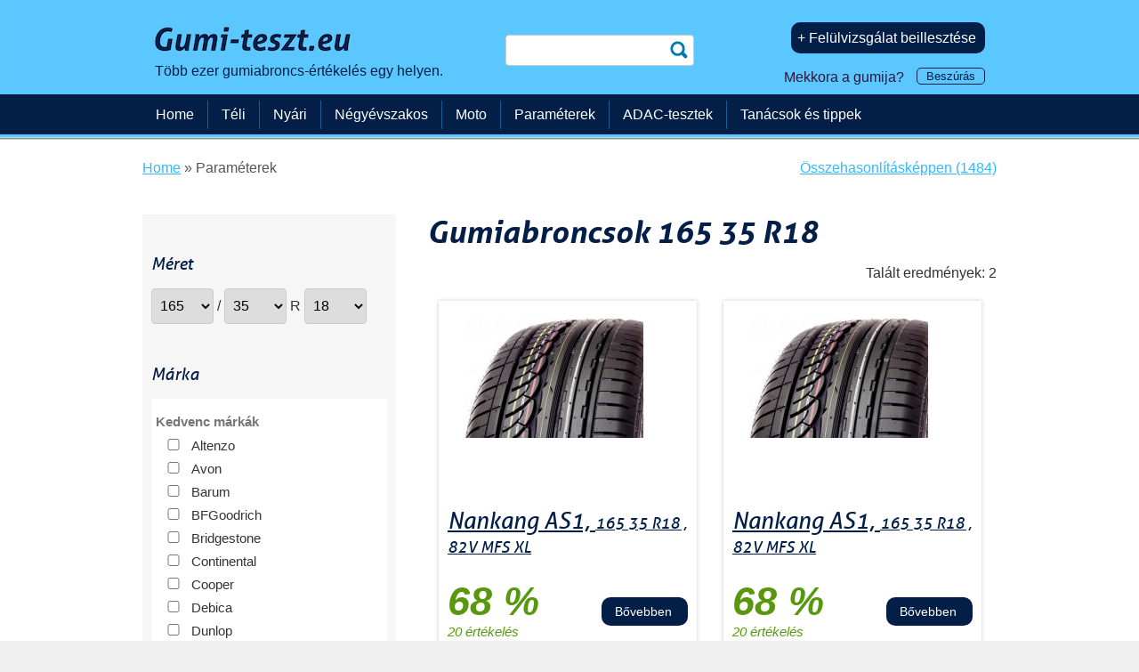

--- FILE ---
content_type: text/html; charset=UTF-8
request_url: https://www.gumi-teszt.eu/p/meret_165-35-18/
body_size: 8494
content:
<!DOCTYPE html>
<!--[if IE 8 ]><html class="ie8 no-js" lang="hu"> <![endif]-->
<!--[if IE 9 ]><html class="ie9 no-js" lang="hu"> <![endif]-->
<!--[if (gt IE 9)|!(IE)]><!-->
<html class="no-js" lang="hu"> <!--<![endif]-->
<head>
    <meta charset="utf-8">
    <title>Gumiabroncsok 165&nbsp;35&nbsp;R18 | Gumi-teszt.eu</title>
    <meta property="og:title" content="Gumiabroncsok 165&nbsp;35&nbsp;R18 | Gumi-teszt.eu" />
    <meta name="description" content="Gumiabroncsok 165&nbsp;35&nbsp;R18. A legtöbb információ a gumiabroncsokról, tesztek és vélemények. Beleértve a webáruházak aktuális árait." />
    <meta property="og:description" content="Gumiabroncsok 165&nbsp;35&nbsp;R18. A legtöbb információ a gumiabroncsokról, tesztek és vélemények. Beleértve a webáruházak aktuális árait." />
    <meta property="og:type" content="website" />

    <meta name="copyright" content="" />
    <meta name="referrer" content="always" />
	<meta name="author" content="Gumi-teszt.eu" />
    <link rel="icon" type="image/png" href="/favicon-32x32.png" />
    <meta name="HandheldFriendly" content="True" />
    <meta name="MobileOptimized" content="320" />
    <meta name="viewport" content="width=device-width, initial-scale=1.0" />
    <meta name="verification" content="a6415181566c9c21709022a50a90b76e" />
    <meta name="verification" content="18ee36e6851c2366ea40327554a78f37" />
    <meta name="majestic-site-verification" content="MJ12_37147e04-917e-4766-bbe5-caff8e2cdde7">
    <meta name="google-site-verification" content="2u1HCN7q7wxdx9A20I6t80Wr_zU1i_v5isMnE5RBSKc" />
    <meta name="robots" content="index,follow"/>
    <meta property='og:url' content='https://www.gumi-teszt.eu/p/meret_165-35-18/' />
    <link rel='canonical' href='https://www.gumi-teszt.eu/p/meret_165-35-18/' />
    <link href="/css/css_min_generated.css?v=98" rel="stylesheet" type="text/css" />
    <link href="/css/param-filter.css" rel="stylesheet" type="text/css" />
        <style type="text/css">
            .commentdialogue {display:none;}
        </style>


          <!-- www.gumi-teszt.eu -->


        <!-- Google tag (gtag.js) -->
        <script async src="https://www.googletagmanager.com/gtag/js?id=G-BJXJFBEN3G"></script>
        <script>
            window.dataLayer = window.dataLayer || [];
            function gtag(){dataLayer.push(arguments);}
            gtag('js', new Date());
            gtag('set', 'user_properties', {
                'tyre_size2': '165-35-18'
            });
            gtag('config', 'G-BJXJFBEN3G');
            gtag('event', 'page_view', {'content_group': 'Parametrický filtr'});
                    </script>



        <!-- <script type="text/javascript">
             (function(i,s,o,g,r,a,m){i['GoogleAnalyticsObject']=r;i[r]=i[r]||function(){
                 (i[r].q=i[r].q||[]).push(arguments)},i[r].l=1*new Date();a=s.createElement(o),
                 m=s.getElementsByTagName(o)[0];a.async=1;a.src=g;m.parentNode.insertBefore(a,m)
             })(window,document,'script','https://www.google-analytics.com/analytics.js','ga');

             ga('create', 'UA-42590357-1', 'auto');
             ga('send', 'pageview');
         </script>
         <script type="text/javascript">
             var trackOutboundLink = function(category, action, url) {
                 ga('send', 'event', category, action, url, {
                     'transport': 'beacon',
                     'hitCallback': function() { if (target.attr('target') !== '_blank') { window.location.href = url; } }
                 });
             }
         </script>-->

        <!-- Google Adsense -->
        <script async src="https://pagead2.googlesyndication.com/pagead/js/adsbygoogle.js?client=ca-pub-6644686423184712"
                crossorigin="anonymous"></script>
        
</head>
<body>

<span class='hidden'  itemscope='' itemtype='http://schema.org/WebPage'>
    <span class='hidden' itemprop='name'>Gumiabroncsok 165&nbsp;35&nbsp;R18 | Gumi-teszt.eu</span>
    <span class='hidden' itemprop='description'>Gumiabroncsok 165&nbsp;35&nbsp;R18. A legtöbb információ a gumiabroncsokról, tesztek és vélemények. Beleértve a webáruházak aktuális árait.</span>
    <span class='hidden' itemprop='publisher' itemscope itemtype='http://schema.org/Organization'>
        <span class='hidden' itemprop='name'>Gumi-teszt.eu</span>
        <span class='hidden' itemprop='logo' itemscope itemtype='http://schema.org/ImageObject'>
            <span class='hidden' itemprop='URL'>/img/logo-gumi-teszt-eu.png</span>
        </span>
    </span>
</span>
<span class='hidden'  itemscope='' itemtype='http://schema.org/WebSite'>
    <span class='hidden' itemprop='name'>Gumi-teszt.eu</span>
    <span class='hidden' itemprop='publisher' itemscope itemtype='http://schema.org/Organization'>
        <span class='hidden' itemprop='name'>Gumi-teszt.eu</span>
        <span class='hidden' itemprop='logo' itemscope itemtype='http://schema.org/ImageObject'>
            <span class='hidden' itemprop='URL'>/img/logo-gumi-teszt-eu.png</span>
        </span>
    </span>
</span>
<div id="header">
    <div class="row-main row header-height">
        <div class="grid-5">
            <div id="logo">
            <a href="/"><img fetchpriority='high' alt='Gumi teszt' src='/img/330_logo-gumi-teszt-eu.png' /><br /><span class='claim'>Több ezer gumiabroncs-értékelés egy helyen.</span></a>

            </div>

        </div>
        <div class="grid-3 posr">

            <form id='search-box' action="/kereses/" method="get">
            <p>
                <label for="q" class="sr-only">Keresés</label>
                <input type="search" name="q" id="q" />
                <input type="submit" class='submit' value="hledat" />
            </p>
            </form>
                    </div>

        <div id="user-box" class="grid-4">
                    <p><a style='margin-left: 5px;' rel='nofollow' href='/felulvizsgalat-beillesztese/' class='inline-btn'>+ Felülvizsgálat beillesztése</a></p><p style='margin-bottom: 5px; margin-top: 15px;'><span id='changetext'>Mekkora a gumija? <small><a class='small-inline-btn' id="otevrit-rozmer-box">Beszúrás</a></small></span>
</p>        </div>
    </div>

    <div id="menu-bar" style="min-height: 45px; background-color: #031e47;">
    </div>
</div>




<div id="main">
    <div class="row-main">
        <div id='breadcrumb'>
<div id='only-breadcrumb' itemscope itemtype='https://schema.org/BreadcrumbList'>
<div itemprop='itemListElement' itemscope itemtype='https://schema.org/ListItem'>
<a itemprop='item' href='/'><span itemprop='name'>Home</span></a><meta itemprop='position' content='1' /></div> » 
                    <div itemprop='itemListElement' itemscope itemtype='https://schema.org/ListItem'>
<span itemprop='name'>Paraméterek</span><meta itemprop='position' content='2' /></div></div>

<div id='compare-links'><a href='/osszehasonlitas/' rel='nofollow'>Összehasonlításképpen (1484)</a></div></div>

        <div class='content'>
    <div id="param-filter-button">
        <a id="toogle"><p>Szűrő <img src="/images/filter.svg" width="16" alt="Szűrő"/></p></a></div>
    <div class="param-hiding">
        
    <form method="get" action="/p/" >

        <div class="left-col">
            <h3>Méret</h3>
        <select name="width" size="1" id="sirka" class="uzky" onchange="javascript:zjistitprofil(this.value);">
                <option value="9999">&nbsp;</option>
<option value="0">0</option>
<option value="1">1</option>
<option value="2">2</option>
<option value="3">3</option>
<option value="4">4</option>
<option value="5">5</option>
<option value="6">6</option>
<option value="7">7</option>
<option value="8">8</option>
<option value="9">9</option>
<option value="10">10</option>
<option value="11">11</option>
<option value="12">12</option>
<option value="13">13</option>
<option value="16">16</option>
<option value="19">19</option>
<option value="20">20</option>
<option value="21">21</option>
<option value="25">25</option>
<option value="26">26</option>
<option value="31">31</option>
<option value="33">33</option>
<option value="35">35</option>
<option value="50">50</option>
<option value="70">70</option>
<option value="75">75</option>
<option value="80">80</option>
<option value="85">85</option>
<option value="90">90</option>
<option value="95">95</option>
<option value="100">100</option>
<option value="110">110</option>
<option value="115">115</option>
<option value="120">120</option>
<option value="125">125</option>
<option value="130">130</option>
<option value="135">135</option>
<option value="140">140</option>
<option value="145">145</option>
<option value="150">150</option>
<option value="155">155</option>
<option value="160">160</option>
<option value="162">162</option>
<option selected value="165">165</option>
<option value="170">170</option>
<option value="175">175</option>
<option value="180">180</option>
<option value="185">185</option>
<option value="190">190</option>
<option value="195">195</option>
<option value="200">200</option>
<option value="205">205</option>
<option value="210">210</option>
<option value="215">215</option>
<option value="220">220</option>
<option value="225">225</option>
<option value="230">230</option>
<option value="235">235</option>
<option value="240">240</option>
<option value="245">245</option>
<option value="250">250</option>
<option value="254">254</option>
<option value="255">255</option>
<option value="260">260</option>
<option value="265">265</option>
<option value="270">270</option>
<option value="275">275</option>
<option value="280">280</option>
<option value="285">285</option>
<option value="295">295</option>
<option value="300">300</option>
<option value="305">305</option>
<option value="315">315</option>
<option value="320">320</option>
<option value="325">325</option>
<option value="330">330</option>
<option value="335">335</option>
<option value="345">345</option>
<option value="355">355</option>
<option value="365">365</option>
<option value="380">380</option>
<option value="385">385</option>
<option value="395">395</option>
<option value="405">405</option>
<option value="420">420</option>
<option value="425">425</option>
<option value="435">435</option>
<option value="440">440</option>
<option value="445">445</option>
<option value="455">455</option>
<option value="460">460</option>
<option value="480">480</option>
<option value="500">500</option>
<option value="520">520</option>
<option value="540">540</option>
<option value="560">560</option>
<option value="580">580</option>
<option value="600">600</option>
<option value="640">640</option>
<option value="650">650</option>
<option value="710">710</option>
<option value="750">750</option>
<option value="950">950</option>
    </select>
    /
    <select name="height" id="profil" size="1" class="uzky" onchange="javascript:zjistitprumer(sirka.value, this.value)">
        <option value='35'>35</option>
    </select>
    R
    <select name="diameter" id="prumer" size="1" class="uzky">
        <option value='18'>18</option>
    </select>





        <h3>Márka</h3>
        <div class="boxinbox">
                <p><strong>Kedvenc márkák</strong></p>
<input type='checkbox' name='brand[]' id='brand_69' value='69' ><label for='brand_69'>Altenzo</label><br />
<input type='checkbox' name='brand[]' id='brand_7' value='7' ><label for='brand_7'>Avon</label><br />
<input type='checkbox' name='brand[]' id='brand_8' value='8' ><label for='brand_8'>Barum</label><br />
<input type='checkbox' name='brand[]' id='brand_9' value='9' ><label for='brand_9'>BFGoodrich</label><br />
<input type='checkbox' name='brand[]' id='brand_1' value='1' ><label for='brand_1'>Bridgestone</label><br />
<input type='checkbox' name='brand[]' id='brand_2' value='2' ><label for='brand_2'>Continental</label><br />
<input type='checkbox' name='brand[]' id='brand_10' value='10' ><label for='brand_10'>Cooper</label><br />
<input type='checkbox' name='brand[]' id='brand_31' value='31' ><label for='brand_31'>Debica</label><br />
<input type='checkbox' name='brand[]' id='brand_3' value='3' ><label for='brand_3'>Dunlop</label><br />
<input type='checkbox' name='brand[]' id='brand_11' value='11' ><label for='brand_11'>Falken</label><br />
<input type='checkbox' name='brand[]' id='brand_12' value='12' ><label for='brand_12'>Firestone</label><br />
<input type='checkbox' name='brand[]' id='brand_13' value='13' ><label for='brand_13'>Fulda</label><br />
<input type='checkbox' name='brand[]' id='brand_14' value='14' ><label for='brand_14'>General</label><br />
<input type='checkbox' name='brand[]' id='brand_162' value='162' ><label for='brand_162'>Giti</label><br />
<input type='checkbox' name='brand[]' id='brand_83' value='83' ><label for='brand_83'>Goodride</label><br />
<input type='checkbox' name='brand[]' id='brand_4' value='4' ><label for='brand_4'>Goodyear</label><br />
<input type='checkbox' name='brand[]' id='brand_15' value='15' ><label for='brand_15'>Hankook</label><br />
<input type='checkbox' name='brand[]' id='brand_88' value='88' ><label for='brand_88'>Imperial</label><br />
<input type='checkbox' name='brand[]' id='brand_42' value='42' ><label for='brand_42'>Kleber</label><br />
<input type='checkbox' name='brand[]' id='brand_43' value='43' ><label for='brand_43'>Kormoran</label><br />
<input type='checkbox' name='brand[]' id='brand_16' value='16' ><label for='brand_16'>Kumho</label><br />
<input type='checkbox' name='brand[]' id='brand_93' value='93' ><label for='brand_93'>Linglong</label><br />
<input type='checkbox' name='brand[]' id='brand_45' value='45' ><label for='brand_45'>Matador</label><br />
<input type='checkbox' name='brand[]' id='brand_47' value='47' ><label for='brand_47'>Maxxis</label><br />
<input type='checkbox' name='brand[]' id='brand_5' value='5' ><label for='brand_5'>Michelin</label><br />
<input type='checkbox' name='brand[]' id='brand_50' value='50' ><label for='brand_50'><a href='/p/meret_165-35-18/marka_nankang/'>Nankang</a></label><br />
<input type='checkbox' name='brand[]' id='brand_19' value='19' ><label for='brand_19'>Nexen</label><br />
<input type='checkbox' name='brand[]' id='brand_20' value='20' ><label for='brand_20'>Nokian</label><br />
<input type='checkbox' name='brand[]' id='brand_6' value='6' ><label for='brand_6'>Pirelli</label><br />
<input type='checkbox' name='brand[]' id='brand_56' value='56' ><label for='brand_56'>Riken</label><br />
<input type='checkbox' name='brand[]' id='brand_57' value='57' ><label for='brand_57'>Sava</label><br />
<input type='checkbox' name='brand[]' id='brand_58' value='58' ><label for='brand_58'>Semperit</label><br />
<input type='checkbox' name='brand[]' id='brand_167' value='167' ><label for='brand_167'>Tomket</label><br />
<input type='checkbox' name='brand[]' id='brand_21' value='21' ><label for='brand_21'>Toyo</label><br />
<input type='checkbox' name='brand[]' id='brand_121' value='121' ><label for='brand_121'>Unigrip</label><br />
<input type='checkbox' name='brand[]' id='brand_22' value='22' ><label for='brand_22'>Uniroyal</label><br />
<input type='checkbox' name='brand[]' id='brand_23' value='23' ><label for='brand_23'>Vredestein</label><br />
<input type='checkbox' name='brand[]' id='brand_24' value='24' ><label for='brand_24'>Yokohama</label><br />
<p><strong>Egyéb márkák</strong></p>
<input type='checkbox' name='brand[]' id='brand_67' value='67' ><label for='brand_67'>Accelera</label><br />
<input type='checkbox' name='brand[]' id='brand_575' value='575' ><label for='brand_575'>Alliance</label><br />
<input type='checkbox' name='brand[]' id='brand_166' value='166' ><label for='brand_166'>Antares</label><br />
<input type='checkbox' name='brand[]' id='brand_576' value='576' ><label for='brand_576'>Aplus</label><br />
<input type='checkbox' name='brand[]' id='brand_26' value='26' ><label for='brand_26'>Apollo</label><br />
<input type='checkbox' name='brand[]' id='brand_160' value='160' ><label for='brand_160'>Aptany</label><br />
<input type='checkbox' name='brand[]' id='brand_601' value='601' ><label for='brand_601'>Arivo</label><br />
<input type='checkbox' name='brand[]' id='brand_27' value='27' ><label for='brand_27'>Atlas</label><br />
<input type='checkbox' name='brand[]' id='brand_70' value='70' ><label for='brand_70'>Austone</label><br />
<input type='checkbox' name='brand[]' id='brand_608' value='608' ><label for='brand_608'>Autogreen</label><br />
<input type='checkbox' name='brand[]' id='brand_577' value='577' ><label for='brand_577'>Berlin Tires</label><br />
<input type='checkbox' name='brand[]' id='brand_604' value='604' ><label for='brand_604'>Bestdrive</label><br />
<input type='checkbox' name='brand[]' id='brand_28' value='28' ><label for='brand_28'>Ceat</label><br />
<input type='checkbox' name='brand[]' id='brand_185' value='185' ><label for='brand_185'>Compasal</label><br />
<input type='checkbox' name='brand[]' id='brand_189' value='189' ><label for='brand_189'>CST</label><br />
<input type='checkbox' name='brand[]' id='brand_137' value='137' ><label for='brand_137'>Davanti</label><br />
<input type='checkbox' name='brand[]' id='brand_127' value='127' ><label for='brand_127'>Delinte</label><br />
<input type='checkbox' name='brand[]' id='brand_578' value='578' ><label for='brand_578'>Double Coin</label><br />
<input type='checkbox' name='brand[]' id='brand_581' value='581' ><label for='brand_581'>Doublestar</label><br />
<input type='checkbox' name='brand[]' id='brand_172' value='172' ><label for='brand_172'>Duraturn</label><br />
<input type='checkbox' name='brand[]' id='brand_203' value='203' ><label for='brand_203'>Dynamo</label><br />
<input type='checkbox' name='brand[]' id='brand_76' value='76' ><label for='brand_76'>Event</label><br />
<input type='checkbox' name='brand[]' id='brand_77' value='77' ><label for='brand_77'>Evergreen</label><br />
<input type='checkbox' name='brand[]' id='brand_34' value='34' ><label for='brand_34'>Federal</label><br />
<input type='checkbox' name='brand[]' id='brand_168' value='168' ><label for='brand_168'>Firemax</label><br />
<input type='checkbox' name='brand[]' id='brand_79' value='79' ><label for='brand_79'>Fortuna</label><br />
<input type='checkbox' name='brand[]' id='brand_199' value='199' ><label for='brand_199'>Fortune</label><br />
<input type='checkbox' name='brand[]' id='brand_598' value='598' ><label for='brand_598'>Fronway</label><br />
<input type='checkbox' name='brand[]' id='brand_82' value='82' ><label for='brand_82'>Gislaved</label><br />
<input type='checkbox' name='brand[]' id='brand_154' value='154' ><label for='brand_154'>Goform</label><br />
<input type='checkbox' name='brand[]' id='brand_164' value='164' ><label for='brand_164'>Gripmax</label><br />
<input type='checkbox' name='brand[]' id='brand_36' value='36' ><label for='brand_36'>GT Radial</label><br />
<input type='checkbox' name='brand[]' id='brand_87' value='87' ><label for='brand_87'>Hifly</label><br />
<input type='checkbox' name='brand[]' id='brand_39' value='39' ><label for='brand_39'>Infinity</label><br />
<input type='checkbox' name='brand[]' id='brand_41' value='41' ><label for='brand_41'>Kenda</label><br />
<input type='checkbox' name='brand[]' id='brand_138' value='138' ><label for='brand_138'>Kingstar</label><br />
<input type='checkbox' name='brand[]' id='brand_91' value='91' ><label for='brand_91'>Landsail</label><br />
<input type='checkbox' name='brand[]' id='brand_92' value='92' ><label for='brand_92'>Lassa</label><br />
<input type='checkbox' name='brand[]' id='brand_139' value='139' ><label for='brand_139'>Laufenn</label><br />
<input type='checkbox' name='brand[]' id='brand_171' value='171' ><label for='brand_171'>Leao</label><br />
<input type='checkbox' name='brand[]' id='brand_44' value='44' ><label for='brand_44'>Marshal</label><br />
<input type='checkbox' name='brand[]' id='brand_96' value='96' ><label for='brand_96'>Mastersteel</label><br />
<input type='checkbox' name='brand[]' id='brand_46' value='46' ><label for='brand_46'>Maxtrek</label><br />
<input type='checkbox' name='brand[]' id='brand_200' value='200' ><label for='brand_200'>Mazzini</label><br />
<input type='checkbox' name='brand[]' id='brand_18' value='18' ><label for='brand_18'>Metzeler</label><br />
<input type='checkbox' name='brand[]' id='brand_580' value='580' ><label for='brand_580'>Milestone</label><br />
<input type='checkbox' name='brand[]' id='brand_98' value='98' ><label for='brand_98'>Minerva</label><br />
<input type='checkbox' name='brand[]' id='brand_149' value='149' ><label for='brand_149'>Momo</label><br />
<input type='checkbox' name='brand[]' id='brand_140' value='140' ><label for='brand_140'>Nordexx</label><br />
<input type='checkbox' name='brand[]' id='brand_158' value='158' ><label for='brand_158'>Novex</label><br />
<input type='checkbox' name='brand[]' id='brand_125' value='125' ><label for='brand_125'>Ovation</label><br />
<input type='checkbox' name='brand[]' id='brand_100' value='100' ><label for='brand_100'>Pace</label><br />
<input type='checkbox' name='brand[]' id='brand_101' value='101' ><label for='brand_101'>Petlas</label><br />
<input type='checkbox' name='brand[]' id='brand_102' value='102' ><label for='brand_102'>Platin</label><br />
<input type='checkbox' name='brand[]' id='brand_53' value='53' ><label for='brand_53'>Point S</label><br />
<input type='checkbox' name='brand[]' id='brand_188' value='188' ><label for='brand_188'>Powertrac</label><br />
<input type='checkbox' name='brand[]' id='brand_103' value='103' ><label for='brand_103'>Premiorri</label><br />
<input type='checkbox' name='brand[]' id='brand_55' value='55' ><label for='brand_55'>Radar</label><br />
<input type='checkbox' name='brand[]' id='brand_198' value='198' ><label for='brand_198'>Roadhog</label><br />
<input type='checkbox' name='brand[]' id='brand_105' value='105' ><label for='brand_105'>Roadstone</label><br />
<input type='checkbox' name='brand[]' id='brand_204' value='204' ><label for='brand_204'>RoadX</label><br />
<input type='checkbox' name='brand[]' id='brand_169' value='169' ><label for='brand_169'>Rosava</label><br />
<input type='checkbox' name='brand[]' id='brand_107' value='107' ><label for='brand_107'>Rotalla</label><br />
<input type='checkbox' name='brand[]' id='brand_130' value='130' ><label for='brand_130'>Rovelo</label><br />
<input type='checkbox' name='brand[]' id='brand_586' value='586' ><label for='brand_586'>Royal Black</label><br />
<input type='checkbox' name='brand[]' id='brand_109' value='109' ><label for='brand_109'>Sailun</label><br />
<input type='checkbox' name='brand[]' id='brand_191' value='191' ><label for='brand_191'>Seiberling</label><br />
<input type='checkbox' name='brand[]' id='brand_110' value='110' ><label for='brand_110'>Sonar</label><br />
<input type='checkbox' name='brand[]' id='brand_111' value='111' ><label for='brand_111'>Sportiva</label><br />
<input type='checkbox' name='brand[]' id='brand_112' value='112' ><label for='brand_112'>Star Performer</label><br />
<input type='checkbox' name='brand[]' id='brand_114' value='114' ><label for='brand_114'>Starmaxx</label><br />
<input type='checkbox' name='brand[]' id='brand_60' value='60' ><label for='brand_60'>Sumitomo</label><br />
<input type='checkbox' name='brand[]' id='brand_61' value='61' ><label for='brand_61'>Sunny</label><br />
<input type='checkbox' name='brand[]' id='brand_194' value='194' ><label for='brand_194'>Superia</label><br />
<input type='checkbox' name='brand[]' id='brand_117' value='117' ><label for='brand_117'>Syron</label><br />
<input type='checkbox' name='brand[]' id='brand_131' value='131' ><label for='brand_131'>Taurus</label><br />
<input type='checkbox' name='brand[]' id='brand_62' value='62' ><label for='brand_62'>Tigar</label><br />
<input type='checkbox' name='brand[]' id='brand_126' value='126' ><label for='brand_126'>Torque</label><br />
<input type='checkbox' name='brand[]' id='brand_584' value='584' ><label for='brand_584'>Tourador</label><br />
<input type='checkbox' name='brand[]' id='brand_118' value='118' ><label for='brand_118'>Tracmax</label><br />
<input type='checkbox' name='brand[]' id='brand_119' value='119' ><label for='brand_119'>Triangle</label><br />
<input type='checkbox' name='brand[]' id='brand_133' value='133' ><label for='brand_133'>Tristar</label><br />
<input type='checkbox' name='brand[]' id='brand_120' value='120' ><label for='brand_120'>Tyfoon</label><br />
<input type='checkbox' name='brand[]' id='brand_64' value='64' ><label for='brand_64'>Viking</label><br />
<input type='checkbox' name='brand[]' id='brand_122' value='122' ><label for='brand_122'>Wanli</label><br />
<input type='checkbox' name='brand[]' id='brand_123' value='123' ><label for='brand_123'>Westlake</label><br />
<input type='checkbox' name='brand[]' id='brand_170' value='170' ><label for='brand_170'>WindForce</label><br />
<input type='checkbox' name='brand[]' id='brand_134' value='134' ><label for='brand_134'>Winrun</label><br />
<input type='checkbox' name='brand[]' id='brand_65' value='65' ><label for='brand_65'>Zeetex</label><br />
<input type='checkbox' name='brand[]' id='brand_66' value='66' ><label for='brand_66'>Zeta</label><br />
            </div>


        <h3>Évszak</h3>
        <div class="boxinbox">

                        <input type="checkbox" name="season[]" id='season_winter' value="winter"  ><label for="season_winter"><a href='/p/meret_165-35-18/evszak_teli/'>Téli</a></label><br />


                        <input type="checkbox" name="season[]" id='season_summer' value="summer" ><label for="season_summer"><a href='/p/meret_165-35-18/evszak_nyari/'>Nyári</a></label><br />


                        <input type="checkbox" name="season[]" id='season_allseason' value="allseason" ><label for="season_allseason"><a href='/p/meret_165-35-18/evszak_negyevszakos/'>Négyévszakos</a></label><br />
        </div>
<!--            <input type="checkbox" name="dostupnost" id='skladem' value="skladem"><label for="skladem">jen skladem</label><br /><br />
-->


        <h3>Ár</h3>

        <input type="text" name="price_min" style="width: 100px;" value=""> &ndash;
        <input type="text" name="price_max" style="width: 100px;" value="">

        </div>
        <div class="right-col">



            <h3>Terhelési index</h3>
<div class='boxinbox'>
<input type='checkbox' name='load[]' id='load_2' value='2' ><label for='load_2'>82</label><br />
</div><h3>Sebesség index</h3>
<div class='boxinbox'>
<input type='checkbox' name='speed[]' id='speed_4' value='4' ><label for='speed_4'>V (240 km/h)</label><br />
</div>

        <h3>Egyéb jellemzők</h3>
        <div class="boxinbox">
            <input type="checkbox" name="other[]" id='runflat' value="runflat"  ><label for="runflat">Runflat (Defekttűrő)</label><br />
            <input type="checkbox" name="other[]" id='mfs' value="mfs"  ><label for="mfs">MFS (Köpenyvédő)</label><br />
            <input type="checkbox" name="other[]" id='xl' value="xl"  ><label for="xl">XL (megerősített)</label><br />
            <input type="checkbox" name="other[]" id='c' value="c"  ><label for="c">C (teherautók)</label><br />
            <input type="checkbox" name="other[]" id='ms' value="ms"  ><label for="ms">M+S</label><br />
            <input type="checkbox" name="other[]" id='3pmsf' value="3pmsf"  ><label for="3pmsf">3PMSF</label><br />
            <input type="checkbox" name="other[]" id='owl' value="owl"  ><label for="owl">OWL (fehér betűkkel)</label><br />
            <input type="checkbox" name="other[]" id='atmt' value="atmt"  ><label for="atmt">A/T vagy M/T (sárhoz)</label><br />
        </div>
    </div>
        <div class="break"></div>

        <br />
        <input type="hidden" name="sent" value="1"/>

        <div id='submit-area' >
            <input type="submit" class="btn-small" value="Keresés"/>
        </div>
    </form>
    </div>


    <h1>Gumiabroncsok 165&nbsp;35&nbsp;R18</h1>

<p class='right'>Talált eredmények: 2</p>        <li class="product-list left" style="height: 615px;">
            <a href='/nankang-as1/' class="item">
                          <span class='img'><img src='/img/products/200/7/nankang-as1.jpg' alt='Nankang AS1' width='200' srcset='/img/products/200/7/nankang-as1.jpg 200w, /img/products/400/7/nankang-as1.jpg 400w, /img/products/600/7/nankang-as1.jpg 600w, /img/products/1000/7/nankang-as1.jpg 1000w' sizes='200px' /></span>
                <h3 class="title">
                    <span class="name">Nankang AS1, <small><small>165 35 R18  , 82V MFS XL</small></small></span>
                </h3>
            </a>
            <div class="part-left green">
            <p class='big-percent'>68 %</p>
<p>20&nbsp;értékelés</p>            </div>
            <p class="part-right">
                <br />
                <a href='/nankang-as1/' class="inline-btn">Bővebben</a>
            </p>
            <div>
            <table style="width: 100%;">
                                         <tr><td><div class="shop-logo"><img width='70' alt='gumik.hu' src='/img/logo-gumik-hu.png' /></div></td>

                       <td class='price-avail-button' style='font-size: 70%;'><span class='price'>47&nbsp;419&nbsp;Ft</span> &nbsp;&nbsp;&nbsp; 
<br /><span class='avail'><span style='color: green;'>Készleten</span></span></td>
<td style='margin-right: 0px; padding-right: 0px;'>
<span><small><a class='small-inline-btn' target='_blank' rel='noopener nofollow' onclick='gtag("event", "aff_outbound", {"partner": "gumik.hu", "link_type": "Small-button-to-shop", "link":"e.php?id=81619282"});' href='/e.php?id=81619282'>irány a bolt</a></small></span></td>
                             <tr><td><div class="shop-logo"><img width='70' alt='tirendo.hu' src='/img/logo-tirendo-pl.png' /></div></td>

                       <td class='price-avail-button' style='font-size: 70%;'><span class='price'>47&nbsp;419&nbsp;Ft</span> &nbsp;&nbsp;&nbsp; 
<br /><span class='avail'><span style='color: green;'>Készleten</span></span></td>
<td style='margin-right: 0px; padding-right: 0px;'>
<span><small><a class='small-inline-btn' target='_blank' rel='noopener nofollow' onclick='gtag("event", "aff_outbound", {"partner": "tirendo.hu", "link_type": "Small-button-to-shop", "link":"e.php?id=81661647"});' href='/e.php?id=81661647'>irány a bolt</a></small></span></td>


                    </tr>

            </table>
            </div>

        </li>
                <li class="product-list left" style="height: 615px;">
            <a href='/nankang-as1/' class="item">
                          <span class='img'><img src='/img/products/200/7/nankang-as1.jpg' alt='Nankang AS1' width='200' srcset='/img/products/200/7/nankang-as1.jpg 200w, /img/products/400/7/nankang-as1.jpg 400w, /img/products/600/7/nankang-as1.jpg 600w, /img/products/1000/7/nankang-as1.jpg 1000w' sizes='200px' /></span>
                <h3 class="title">
                    <span class="name">Nankang AS1, <small><small>165 35 R18  , 82V MFS XL</small></small></span>
                </h3>
            </a>
            <div class="part-left green">
            <p class='big-percent'>68 %</p>
<p>20&nbsp;értékelés</p>            </div>
            <p class="part-right">
                <br />
                <a href='/nankang-as1/' class="inline-btn">Bővebben</a>
            </p>
            <div>
            <table style="width: 100%;">
                                         <tr><td><div class="shop-logo"><img width='70' alt='tirendo.hu' src='/img/logo-tirendo-pl.png' /></div></td>

                       <td class='price-avail-button' style='font-size: 70%;'><span class='price'>32&nbsp;897&nbsp;Ft</span> &nbsp;&nbsp;&nbsp; 
<br /><span class='avail'><span style='color: green;'>Készleten</span></span></td>
<td style='margin-right: 0px; padding-right: 0px;'>
<span><small><a class='small-inline-btn' target='_blank' rel='noopener nofollow' onclick='gtag("event", "aff_outbound", {"partner": "tirendo.hu", "link_type": "Small-button-to-shop", "link":"e.php?id=81656423"});' href='/e.php?id=81656423'>irány a bolt</a></small></span></td>
                             <tr><td><div class="shop-logo"><img width='70' alt='gumik.hu' src='/img/logo-gumik-hu.png' /></div></td>

                       <td class='price-avail-button' style='font-size: 70%;'><span class='price'>32&nbsp;897&nbsp;Ft</span> &nbsp;&nbsp;&nbsp; 
<br /><span class='avail'><span style='color: green;'>Készleten</span></span></td>
<td style='margin-right: 0px; padding-right: 0px;'>
<span><small><a class='small-inline-btn' target='_blank' rel='noopener nofollow' onclick='gtag("event", "aff_outbound", {"partner": "gumik.hu", "link_type": "Small-button-to-shop", "link":"e.php?id=81617040"});' href='/e.php?id=81617040'>irány a bolt</a></small></span></td>


                    </tr>

            </table>
            </div>

        </li>
        
    <div class="break"></div>

    <br /><p>Gumiabroncsok 165&nbsp;35&nbsp;R18. A legtöbb információ a gumiabroncsokról, tesztek és vélemények. Beleértve a webáruházak aktuális árait. További rendelkezésre álló lehetőségek:<ul><li><a href='/p/meret_165-35-18/terhelesi-index_82/sebesseg-index_v/'>Gumiabroncsok 165 35 R18 82V</a></li><li><a href='/p/meret_165-35-18/evszak_nyari/terhelesi-index_82/sebesseg-index_v/'>Nyári gumiabroncsok 165 35 R18 82V</a></li><li><a href='/p/meret_165-35-18/reszlet_mfs/'>Gumiabroncsok 165 35 R18 MFS (Köpenyvédő)</a></li></ul></p>



</div>

    </div>

</div>

<div id='main-menu2'>
    <label for='show-menu' class='show-menu'>Menu</label>
    <input type='checkbox' id='show-menu' >
    <ul id='menuxx'>
        <li><a href='/'>Home</a></li>
        <li>
            <a href='/teli/'>Téli</a>
        </li>
        <li>
            <a href='/nyari/'>Nyári</a>
        </li>
        <li>
            <a href='/negyevszakos/'>Négyévszakos</a>
        </li>
        <li>
            <a href='/moto/'>Moto</a>
        </li>
        <li>
            <a href='/p/'>Paraméterek</a>
        </li>
        <li>
            <a href='/adac-tesztek/'>ADAC-tesztek</a>
        </li>
        <li>
            <a href='/tanacsok-es-tippek/'>Tanácsok és tippek</a>
        </li>
    </ul>
</div>



    <div id="footer">
        <div class="row-main">
            

            <div class="grid-12" style="text-align: left;">
                <div id='menu-footer'>
<div class='grid-4'>
<ul class='no-style'>
<li><a href='/jarmuvel/'>Járművel</a></li>
<li><a href='/gumiabroncs-meretei/'>Gumiabroncs méretei</a></li>
<li><a href='/a-gyarto-szerint/'>A gyártó szerint</a></li>
<li><a href='//'></a></li>
<li><a href='/nyari-gumiabroncsteszt-2025/'>Nyári gumiabroncs teszt 2025</a></li>
<li><a href='/negyevszakos-2025/'>2025-es négyévszakos gumiteszt</a></li>
</ul>
</div>
<div class='grid-4'>
<ul class='no-style'>
<li><a href='/partnerek/'>Partnerek</a></li>
<li><a href='/egyuttmukodes/'>Üzlet hozzáadása / Együttműködés</a></li>
<li><a href='/hiba-jelentese/'>Hiba jelentése</a></li>
<li><a href='/cookies/'>Cookie-szabályzat</a></li>
</ul>
</div>
<div class='grid-3'>
<ul class='no-style'>
<li><a href='/az-oldalrol/'>Az oldalról</a></li>
<li><a href='/weboldal-uzemeltetoje/'>Üzemeltető</a></li>
<li><a rel='alternate' hreflang='cs' href='https://www.test-pneumatik.cz/p/'>CZ</a></li>
<li><a rel='alternate' hreflang='sk' href='https://www.testy-pneumatik.sk/p/'>SK</a></li>
<li><a rel='alternate' hreflang='pl' href='https://www.ranking-opon.eu/p/'>PL</a></li>
<li><a rel='alternate' hreflang='de' href='https://www.reifenerfahrungen.de/p/'>DE</a></li>
</ul>
</div>
</div>
<div class='break'></div>            </div>

        </div>
    </div>


<script type="text/javascript">gtag('event', 'user_properties', {
        'tyre_size': '165-35-18'
        });</script>
<div style="display:none">
    </div>

<!--   <script src="http://c1.navrcholu.cz/code?site=141156;t=lb14" type="text/javascript"></script><noscript><div><a href="http://navrcholu.cz/"><img src="http://c1.navrcholu.cz/hit?site=141156;t=lb14;ref=;jss=0" width="14" height="14" alt="NAVRCHOLU.cz" style="border:none" /></a></div></noscript> -->

<!-- Kód Sklik pro retargeting -->
<script type="text/javascript">
    /* <![CDATA[ */
    var seznam_retargeting_id = 17334;
    /* ]]> */
</script>
<script type="text/javascript" defer src="//c.imedia.cz/js/retargeting.js"></script>

<!--   <script src="http://c.pocitadlo.sk/?cid=4a051da6455f5ef" type="text/javascript"></script><noscript><div><a rel="nofollow" href="http://www.pocitadlo.sk/"><img src="http://c1.pocitadlo.sk/?cid=4a051da6455f5ef" alt="Pocitadlo.sk" style="border:none"/></a></div></noscript> -->



<!-- Contact Form -->

<div id="contactdiv">
    <div class="sede-pozadi"></div>
    <form method="post" action="./?zmenit-rozmer=1" id="popupcontent">

        <img src="/img/bullet-cross.png" class="img" alt='Zárja be a' id="cancel"/>
        <h3>Adja meg a gumiabroncsok méretét</h3>

        <big><strong>A leggyakoribb:</strong></big>
                <a rel='nofollow' href='./?zmenit-rozmer=1&amp;rozmer=21&amp;user_id=0&amp;uri=p/meret_165-35-18'>205 55 R16</a>, <a rel='nofollow' href='./?zmenit-rozmer=1&amp;rozmer=82&amp;user_id=0&amp;uri=p/meret_165-35-18'>195 65 R15</a>, <a rel='nofollow' href='./?zmenit-rozmer=1&amp;rozmer=22&amp;user_id=0&amp;uri=p/meret_165-35-18'>195 60 R15</a>, <a rel='nofollow' href='./?zmenit-rozmer=1&amp;rozmer=9&amp;user_id=0&amp;uri=p/meret_165-35-18'>225 45 R17</a><br /><br />

        <select name="sirka" size="1" id="popsirka" class="uzky" onchange="javascript:popzjistitprofil(this.value);">
            <option value="9999">&nbsp;</option>
<option value="0">0</option>
<option value="1">1</option>
<option value="2">2</option>
<option value="3">3</option>
<option value="4">4</option>
<option value="5">5</option>
<option value="6">6</option>
<option value="7">7</option>
<option value="8">8</option>
<option value="9">9</option>
<option value="10">10</option>
<option value="11">11</option>
<option value="12">12</option>
<option value="13">13</option>
<option value="16">16</option>
<option value="19">19</option>
<option value="20">20</option>
<option value="21">21</option>
<option value="25">25</option>
<option value="26">26</option>
<option value="31">31</option>
<option value="33">33</option>
<option value="35">35</option>
<option value="50">50</option>
<option value="70">70</option>
<option value="75">75</option>
<option value="80">80</option>
<option value="85">85</option>
<option value="90">90</option>
<option value="95">95</option>
<option value="100">100</option>
<option value="110">110</option>
<option value="115">115</option>
<option value="120">120</option>
<option value="125">125</option>
<option value="130">130</option>
<option value="135">135</option>
<option value="140">140</option>
<option value="145">145</option>
<option value="150">150</option>
<option value="155">155</option>
<option value="160">160</option>
<option value="162">162</option>
<option selected value="165">165</option>
<option value="170">170</option>
<option value="175">175</option>
<option value="180">180</option>
<option value="185">185</option>
<option value="190">190</option>
<option value="195">195</option>
<option value="200">200</option>
<option value="205">205</option>
<option value="210">210</option>
<option value="215">215</option>
<option value="220">220</option>
<option value="225">225</option>
<option value="230">230</option>
<option value="235">235</option>
<option value="240">240</option>
<option value="245">245</option>
<option value="250">250</option>
<option value="254">254</option>
<option value="255">255</option>
<option value="260">260</option>
<option value="265">265</option>
<option value="270">270</option>
<option value="275">275</option>
<option value="280">280</option>
<option value="285">285</option>
<option value="295">295</option>
<option value="300">300</option>
<option value="305">305</option>
<option value="315">315</option>
<option value="320">320</option>
<option value="325">325</option>
<option value="330">330</option>
<option value="335">335</option>
<option value="345">345</option>
<option value="355">355</option>
<option value="365">365</option>
<option value="380">380</option>
<option value="385">385</option>
<option value="395">395</option>
<option value="405">405</option>
<option value="420">420</option>
<option value="425">425</option>
<option value="435">435</option>
<option value="440">440</option>
<option value="445">445</option>
<option value="455">455</option>
<option value="460">460</option>
<option value="480">480</option>
<option value="500">500</option>
<option value="520">520</option>
<option value="540">540</option>
<option value="560">560</option>
<option value="580">580</option>
<option value="600">600</option>
<option value="640">640</option>
<option value="650">650</option>
<option value="710">710</option>
<option value="750">750</option>
<option value="950">950</option>
        </select>
        /
        <select name="profil" id="popprofil" size="1" class="uzky" onchange="javascript:popzjistitprumer(sirka.value, this.value)">
            <option value='35'>35</option>
        </select>
        R
        <select name="prumer" id="popprumer" size="1" class="uzky">
            <option value='18'>18</option>
        </select>

        <br />
        <br />

        <input class="btn-small" type="submit" id="send" onclick='ChangeText()' value="Mentés"/>
        <br />
        <br />

    </form>
</div>
<script type="text/javascript" src="/js/js_min_generated.js?v=7" defer></script>
<script type="text/javascript" src="/js/js_loader.php?user_id=0&amp;v=11" defer></script>

<script type="text/javascript">  /*tooltip */
    $(function() {
        $( ".podezrela-ico" ).tooltip();
    });
</script>

<!--Rozbalování parametrického filtru-->
<script>
    $( "#toogle" ).click(function() {
        $( ".param-hiding" ).slideToggle('fast');
    })
</script>


<!-- <p id='nacitani-trvalo'>0.1295</p> -->


    <!-- Kód Google značky pro remarketing -->
    <script type="text/javascript">
        /* <![CDATA[ */
        var google_conversion_id = 1029887221;
        var google_custom_params = window.google_tag_params;
        var google_remarketing_only = true;
        /* ]]> */
    </script>
    <script type="text/javascript" src="//www.googleadservices.com/pagead/conversion.js">
    </script>
    <noscript>
        <div style="display:inline;">
            <img height="1" width="1" style="border-style:none;" alt="" src="//googleads.g.doubleclick.net/pagead/viewthroughconversion/1029887221/?value=0&amp;guid=ON&amp;script=0"/>
        </div>
    </noscript>

</body>
</html>


--- FILE ---
content_type: text/html; charset=utf-8
request_url: https://www.google.com/recaptcha/api2/aframe
body_size: 266
content:
<!DOCTYPE HTML><html><head><meta http-equiv="content-type" content="text/html; charset=UTF-8"></head><body><script nonce="53E2_hg9L5Fc3uuEK676Cg">/** Anti-fraud and anti-abuse applications only. See google.com/recaptcha */ try{var clients={'sodar':'https://pagead2.googlesyndication.com/pagead/sodar?'};window.addEventListener("message",function(a){try{if(a.source===window.parent){var b=JSON.parse(a.data);var c=clients[b['id']];if(c){var d=document.createElement('img');d.src=c+b['params']+'&rc='+(localStorage.getItem("rc::a")?sessionStorage.getItem("rc::b"):"");window.document.body.appendChild(d);sessionStorage.setItem("rc::e",parseInt(sessionStorage.getItem("rc::e")||0)+1);localStorage.setItem("rc::h",'1768366475827');}}}catch(b){}});window.parent.postMessage("_grecaptcha_ready", "*");}catch(b){}</script></body></html>